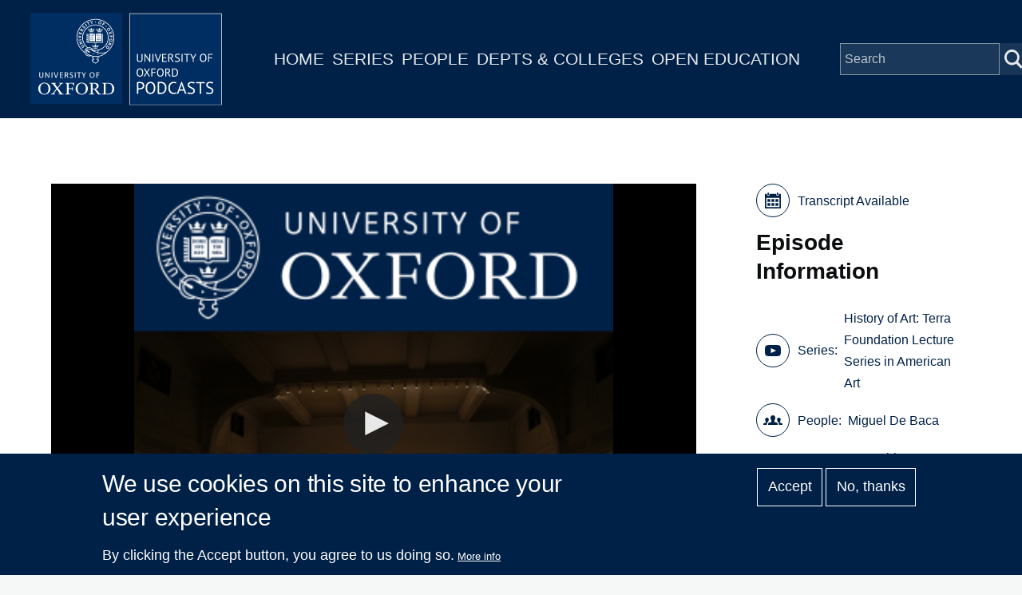

--- FILE ---
content_type: text/plain; charset=ISO-8859-1
request_url: https://media.podcasts.ox.ac.uk/arthist/general/20180628_hoa_debaca_1.srt
body_size: 58103
content:
1
00:00:00,660 --> 00:00:05,490
Thanks very much. Two introductions. That's just an embarrassment of riches.

2
00:00:05,490 --> 00:00:10,860
And I will add my thanks to the things that have already been given.

3
00:00:10,860 --> 00:00:14,310
I won't introduce myself again and thereby make a third introduction.

4
00:00:14,310 --> 00:00:21,300
But being that it's the first of such occasions, I do want to extend my thanks to those who have really been my tenure here at Oxford.

5
00:00:21,300 --> 00:00:27,750
So enriching and enjoyable, beginning with the history of art department here.

6
00:00:27,750 --> 00:00:35,910
Absolutely excellent colleagues, fantastic students who've just done everything to welcome me and make this real ideal to academic home.

7
00:00:35,910 --> 00:00:40,890
I'd also like to thank Wister College, who invited me to be a visiting fellow while I am here.

8
00:00:40,890 --> 00:00:50,580
And as you can see from your walk to the auditorium, Wister is an exquisitely beautiful place and I have the distinct pleasure of living in college.

9
00:00:50,580 --> 00:00:56,730
So I get to enjoy it every single day. And it will be it'll be very difficult to leave.

10
00:00:56,730 --> 00:01:05,420
I leave with a heavy heart. And last but not least, I would like to thank my funder's the Terra Foundation for American Art, as Craig intimated.

11
00:01:05,420 --> 00:01:16,980
A really remarkable organisation based in Chicago and Paris whose generosity has really been responsible for a transformation in the field.

12
00:01:16,980 --> 00:01:23,940
There's no other word for it through its commitment to supporting the exploration of the art of the United States through grants and

13
00:01:23,940 --> 00:01:34,120
fellowships and sponsor professorships like the one that I have and educational programmes in Europe and I think starting now in Asia.

14
00:01:34,120 --> 00:01:42,700
So I can think of no other word to describe the terabit vital and its impact, for which, again, I am very, very grateful.

15
00:01:42,700 --> 00:01:47,430
The Turner Foundation, I will say, is a kind of commercial for America's cool.

16
00:01:47,430 --> 00:01:50,640
But it isn't the cherry. The backer of the America's Cool Modernism exhibition,

17
00:01:50,640 --> 00:01:57,420
which is currently on view at the Ashmolean and includes treasures of modern art never before seen in Britain.

18
00:01:57,420 --> 00:02:06,660
And I encourage all of you to see it if you have not already. So before we get into the subject for today and indeed for this series as a whole,

19
00:02:06,660 --> 00:02:10,980
I thought I might take a moment to make a few remarks about American art and

20
00:02:10,980 --> 00:02:18,860
why it is an exciting and compelling field in which to think as a scholar.

21
00:02:18,860 --> 00:02:25,880
The American artist Andrew Wyeth once said, Talking art bores me and I hate to let.

22
00:02:25,880 --> 00:02:33,830
I hate to get caught painting. I have such ah, strong romantic fantasy about things, and that's what I paint.

23
00:02:33,830 --> 00:02:39,500
If you don't back up your dreams with truth, you have a very round shouldered art.

24
00:02:39,500 --> 00:02:43,760
You see. I don't say, well, now I'm going to go out and paint something.

25
00:02:43,760 --> 00:02:49,250
To hell with that characteristically unpolished wife's words.

26
00:02:49,250 --> 00:02:56,450
Give us much to think about in answering the question of what is American art like the United States itself.

27
00:02:56,450 --> 00:03:03,230
It's a paradox. It was born from the rationality and empiricism of the age of enlightenment.

28
00:03:03,230 --> 00:03:08,330
But quick to render such self-evident truths unstable.

29
00:03:08,330 --> 00:03:15,590
It was powerfully invested in admiring nature as a source of divine regeneration.

30
00:03:15,590 --> 00:03:24,680
But at the same time, practical, pragmatic in terms of the role or it could play in the life of its practitioners and viewers.

31
00:03:24,680 --> 00:03:29,600
American art can be suspicious of refinement. It's tough.

32
00:03:29,600 --> 00:03:38,310
It cannot be round shouldered. But that does not or not always equate to a lack of subtlety or seriousness.

33
00:03:38,310 --> 00:03:49,550
And as we see again in Wyatts example, it captures both the light of the working day and the undulating lace fringe on a diaphanous street.

34
00:03:49,550 --> 00:03:53,120
I'm frequently asked and more frequently than one might think.

35
00:03:53,120 --> 00:04:00,890
What makes American art an important enough field within art history to distinguish it from European art?

36
00:04:00,890 --> 00:04:06,770
Indeed, American art is a recent field of study and one of the fastest growing.

37
00:04:06,770 --> 00:04:10,310
Owing to its tremendous, inclusive city,

38
00:04:10,310 --> 00:04:19,550
it's a field that has been and in many ways will be marked by its original position as a fringe field with an institutional disadvantage.

39
00:04:19,550 --> 00:04:23,750
In the shadow of the importance of European art history.

40
00:04:23,750 --> 00:04:31,550
But in places, American art history came to be known for its development of a promiscuous methodology.

41
00:04:31,550 --> 00:04:33,320
American art history is, for instance,

42
00:04:33,320 --> 00:04:43,220
unusually receptive to taking quite seriously the advent of print and popular culture into the vernacular culture in the form of furniture,

43
00:04:43,220 --> 00:04:54,050
tools, inventions and technology. It's also, I think, very special in its interdisciplinarity and borrowing, especially from literature.

44
00:04:54,050 --> 00:05:07,490
It has benefited greatly from a broad interest in ethnic sub specialisation and the desire to problematise the singular notion of American identity.

45
00:05:07,490 --> 00:05:16,740
And recently with thanks to the Terra Foundation. It is aspired to make borders appear as different and arbitrary that what it

46
00:05:16,740 --> 00:05:22,200
is to be American lacks permanent footing on the continent of North America.

47
00:05:22,200 --> 00:05:33,910
The tension between location and dislocation newly animates questions about Americanism and its transnational dimensions.

48
00:05:33,910 --> 00:05:41,710
I gave this lecture series, the title, The Body of a Nation to capture the sense of a body without a border.

49
00:05:41,710 --> 00:05:49,000
These four presumptions are connected by their consideration of how bodies figure in American art history,

50
00:05:49,000 --> 00:05:56,650
in the curious resistance of America to cohere in the various bodily symbols attached to it.

51
00:05:56,650 --> 00:06:02,410
In fact, the idea of an American body was troubled right from the start.

52
00:06:02,410 --> 00:06:10,210
Colonial white Americans knew themselves as Europeans who black the body, the body represented by the King of England,

53
00:06:10,210 --> 00:06:16,330
which represented an intangible God and a cohesive empire ramping up to the revolution.

54
00:06:16,330 --> 00:06:25,900
Human dismemberment was a powerful visual for the American separation from Britain when confronted with the task of uniting the colonies.

55
00:06:25,900 --> 00:06:33,640
Human imagery failed in such representation because it had regal connotations as just one example.

56
00:06:33,640 --> 00:06:42,700
Benjamin Franklin tentatively represented America as a serpent, grossly secular, unadorned and detached.

57
00:06:42,700 --> 00:06:47,200
But the human body. Its pleasure. Pain. Triumph.

58
00:06:47,200 --> 00:07:03,210
Bondage. Freedom. Defeat and sickness, and especially its distance from our attachment to the body of a nation has been in question ever since.

59
00:07:03,210 --> 00:07:10,080
Time calls destruction was painted in 36. It is a scene of chaos and slaughter.

60
00:07:10,080 --> 00:07:16,200
The gleaming white neoclassical buildings suggest that once a once great civilisation,

61
00:07:16,200 --> 00:07:23,160
replete with temples, government and banks, its stunning architecture hugs the coastline.

62
00:07:23,160 --> 00:07:31,150
Evidence of the importance of a maritime economy from which it derived apparently great and enviable wealth.

63
00:07:31,150 --> 00:07:39,390
The promontory, the central part of the composition, rises above the city, solid and craggy and lush with nature.

64
00:07:39,390 --> 00:07:49,110
It might provide a refuge for those fortunate to escape the fatal clash below its stability and parameter amplitude contrast.

65
00:07:49,110 --> 00:07:54,510
The overloaded suspension bridge sagging with the weight of bodies and horses who will

66
00:07:54,510 --> 00:08:01,350
inevitably be cast into the tempestuous harbour once the source of such great pride.

67
00:08:01,350 --> 00:08:06,930
But now there is no economic order on the sea, just wind and smoke.

68
00:08:06,930 --> 00:08:12,870
The great statues of their gods have been beheaded, blind to the carnage, unwilling,

69
00:08:12,870 --> 00:08:19,050
unable to save even the innocents from the demonic thirst for blood and blood.

70
00:08:19,050 --> 00:08:29,130
It must be mentioned, is spectacularly everywhere. The focal point of this human tragedy is the figure at the bottom centre.

71
00:08:29,130 --> 00:08:38,070
The figure closest to the viewer, illuminated by a shard of light and purple framed by the Marble Arch of the bridge.

72
00:08:38,070 --> 00:08:43,770
Pursued by a kindergarten, she looks over her shoulder and narrowly escapes murder by the means.

73
00:08:43,770 --> 00:08:49,050
Most grim, her own self-destruction, her suicide.

74
00:08:49,050 --> 00:08:56,730
Of all the ways to represent the pathos of the human condition. Suicide is surely the most desperate.

75
00:08:56,730 --> 00:09:02,790
In what follows, I will explore the image of suicide in the late 18th and early 19th centuries,

76
00:09:02,790 --> 00:09:11,610
whose meaning and culture legibility pertained pretty closely to the suicides of enslaved African and African-Americans.

77
00:09:11,610 --> 00:09:22,920
Cole, who is the most storeyed of American landscape painters, the so-called father of the Hudson River school, was not an outspoken abolitionist.

78
00:09:22,920 --> 00:09:33,300
He was, however, as you might already be able to tell a moralist who warned against the dangers of a decadent civilisation.

79
00:09:33,300 --> 00:09:39,360
We may never really discern. Cole's private attitudes towards race.

80
00:09:39,360 --> 00:09:44,430
Most likely, he was in step with his contemporaries who were white Americans in New England.

81
00:09:44,430 --> 00:09:50,850
But the fact that he would hinge his spectacular masterpiece on the figure of suicide suggests the

82
00:09:50,850 --> 00:09:58,590
emotional texture and political complexity of slavery brought to the character of antebellum America,

83
00:09:58,590 --> 00:10:02,190
both North and South.

84
00:10:02,190 --> 00:10:13,530
What I see haunting coal's destruction is this a highly public and greatly sensationalised instance of suicide in the 19th century,

85
00:10:13,530 --> 00:10:22,350
known as Addas leap in the silence of the earliest morning hours of the 19th of December 1815,

86
00:10:22,350 --> 00:10:27,120
Elizabeth Blake, the wife of the Washington, D.C. area, James Blake,

87
00:10:27,120 --> 00:10:34,500
was awakened suddenly by the sound of a crash and a whale rousing her husband, who was a physician.

88
00:10:34,500 --> 00:10:41,510
They rushed out into the street to see what was the matter, and they found the body of a black woman who later identified herself.

89
00:10:41,510 --> 00:10:49,410
Hannah, who had defenestrated from an attic window. The fall had broken both of her arms and shattered her spine.

90
00:10:49,410 --> 00:11:01,500
But she had survived. The building from which Anna had jumped was Miller's Tavern, a site known for holding enslaved African-Americans awaiting sale.

91
00:11:01,500 --> 00:11:09,750
Anna's story, while exceptional for the publicity it generated, was also depressingly common.

92
00:11:09,750 --> 00:11:20,220
Born into slavery in Maryland, Anna worked for her enslaver until he succumbed to debt, at which point she was sold to another owner within Maryland.

93
00:11:20,220 --> 00:11:31,860
When that enslaver also succumb to debt and I was sent to Washington to be sold as a car full of slaves destined for Georgia in the Deep South.

94
00:11:31,860 --> 00:11:34,830
This was technically against the law.

95
00:11:34,830 --> 00:11:43,710
After an 18 hour wait, federal ordinance prohibited both the importation of slaves from Africa and also the interstate slave trade,

96
00:11:43,710 --> 00:11:47,280
such as from Maryland to Georgia.

97
00:11:47,280 --> 00:11:57,210
However, the explosion of American Colt cotton cultivation, which served a flourishing machine powered textile industry in Great Britain,

98
00:11:57,210 --> 00:12:05,670
drove the demand for more slaves, which were in short supply to work on Southern cotton plantations.

99
00:12:05,670 --> 00:12:14,880
Mary's Tavern was one amongst many corrupt businesses that illegally held slaves to be sold under subterfuge across state lines.

100
00:12:14,880 --> 00:12:21,150
Suicides at millers were not unknown. There we are again.

101
00:12:21,150 --> 00:12:29,730
Before Atah, another enslaved woman, had sliced open her own throat rather than live with the humiliation and depravity of slavery.

102
00:12:29,730 --> 00:12:41,220
To be sent to Georgia was any way a fate like death, as it was understood that these enslaved men, women and children alike would be forced to work.

103
00:12:41,220 --> 00:12:53,070
Harvesting cotton to work in the cotton fields meant exhausting long days in unbearable late summer heat and the constant fear of the whip.

104
00:12:53,070 --> 00:13:01,290
As you can see from this stereographic photograph, the overseer mounted on horseback, monitored every movement.

105
00:13:01,290 --> 00:13:09,750
Slaves were severely chastised if they did not bring in the same amount of cotton or more than the previous day.

106
00:13:09,750 --> 00:13:19,320
But what did suicide mean conceptually? Within late 18th and early 19th century European and American society in general,

107
00:13:19,320 --> 00:13:26,760
suicide was considered a sin and a crime, essentially self murder, according to the church.

108
00:13:26,760 --> 00:13:31,740
The despair of life was something meant to be endured and not escaped.

109
00:13:31,740 --> 00:13:37,620
Victims of suicide might be denied certain liturgical rites, or it may have been interpreted.

110
00:13:37,620 --> 00:13:47,550
Right out of shame, under English law, suicide was a felony against the crown because it robbed the monarch of a subject empathetically.

111
00:13:47,550 --> 00:13:53,520
It's interesting to know that suicide was decriminalised here in the United Kingdom only in 1961.

112
00:13:53,520 --> 00:13:58,410
So quite recently, by the time of the American Revolution, however,

113
00:13:58,410 --> 00:14:04,470
local jurisdictions began to turn against felony verdicts in suicide cases in favour of

114
00:14:04,470 --> 00:14:10,380
something called non compos mentis or of an unsound mind in the legal system today.

115
00:14:10,380 --> 00:14:13,500
This is known as temporary insanity.

116
00:14:13,500 --> 00:14:22,680
The American statesman Thomas Jefferson recognised the role of emotional distress and mental illness that would lead someone to take their own life,

117
00:14:22,680 --> 00:14:32,970
including the enslaved. Jefferson, as a notorious slave holder in Virginia, would know something of the subject.

118
00:14:32,970 --> 00:14:41,070
As horrifying as it sounds today, slave suicide was fairly commonplace in the early American republic in 1883.

119
00:14:41,070 --> 00:14:48,690
St. Simons Island, Georgia, was the site of one of the largest mass suicides of slaves there.

120
00:14:48,690 --> 00:14:53,430
Seventy five Igbo captives from Nigeria organised a revolt.

121
00:14:53,430 --> 00:15:01,920
A bold aboard the slave ship York killed their captors, grounded the ship and drowned themselves in the sea,

122
00:15:01,920 --> 00:15:08,640
enslaved people of the bar and Assante Origin also understood suicide as an honourable death.

123
00:15:08,640 --> 00:15:17,070
In response to captivity, conversely to enslavers, self-destruction was one of the most grievous offences.

124
00:15:17,070 --> 00:15:25,590
A slave could commit it robbed the enslaver of property and needed to be avoided at all costs.

125
00:15:25,590 --> 00:15:32,820
If a slave had killed himself, slave owners might force living slaves to decapitate, dismember or gibbet.

126
00:15:32,820 --> 00:15:42,000
That is, to cover the body of the deceased in pitch and rivet it into an iron cage for display in order to deter others from the attempt.

127
00:15:42,000 --> 00:15:48,120
Taking the larger view. Slave suicide implicitly toppled the hierarchy of slavery.

128
00:15:48,120 --> 00:15:58,020
It was the ultimate act of subjective resistance against a system that regarded the enslaved of having no personhood.

129
00:15:58,020 --> 00:16:08,440
In 1915, abolitionism was just starting to take root in America's more enlightened quarters, and asleep became the symbol of the oppression,

130
00:16:08,440 --> 00:16:20,310
poverty and a rallying point abolition, large in part to Jesse Tauri, a young Medick who had been touring Washington around the time of the incident.

131
00:16:20,310 --> 00:16:28,310
Moved by the tragedy and indeed the perversity of the visible slave trade and slave labour in the capital city,

132
00:16:28,310 --> 00:16:34,440
pouring out to interview Anna along with other enslaved persons.

133
00:16:34,440 --> 00:16:42,470
And these accounts were published in the portraiture of domestic slavery in the United States.

134
00:16:42,470 --> 00:16:47,400
Wentworth asked Anna why she attempted to take her own life.

135
00:16:47,400 --> 00:16:54,120
She replied. They brought me away with two of my children and wouldn't let me see my husband.

136
00:16:54,120 --> 00:17:00,150
I was so confused and distracted. I didn't know what I was about.

137
00:17:00,150 --> 00:17:07,740
The fear of breakneck conditions in the Deep South was only one part of the story.

138
00:17:07,740 --> 00:17:17,190
Tory's report attributed and his suicide attempt to another one of the most terrorising fact facts of chattel slavery,

139
00:17:17,190 --> 00:17:21,900
which was the alienation of wives and husbands and parents from children,

140
00:17:21,900 --> 00:17:29,280
and one of the likeliest punishments to occur because slaves were understood as merely property.

141
00:17:29,280 --> 00:17:33,840
And without a free will, they were not permitted legally to marry,

142
00:17:33,840 --> 00:17:40,080
even though many did enter into unrecognised unions celebrated as broomstick weddings.

143
00:17:40,080 --> 00:17:51,240
As you can see from this 1899 engraving, slaves also had children, which were also understood as the property of the enslaver.

144
00:17:51,240 --> 00:17:59,010
And I told Terry that she and her husband had two daughters, that Anna said she was confused and distracted.

145
00:17:59,010 --> 00:18:05,250
After separation from her husband proved to white and abolitionists who were gaining

146
00:18:05,250 --> 00:18:12,330
momentum in the north that slaves suicide was not a result of sinful self-indulgence,

147
00:18:12,330 --> 00:18:21,150
but rather that the trauma of enslavement took men and women out of their right minds non compos mentis.

148
00:18:21,150 --> 00:18:27,870
Additionally, by Lincoln and as temporary insanity to the separation from her family,

149
00:18:27,870 --> 00:18:38,220
she became a paragon of feminine virtue and her suicide attempt thus redeemed as constantly moral.

150
00:18:38,220 --> 00:18:43,740
To bring us back into the realm of the visual now Atari's, it was illustrated by an engraving of a.

151
00:18:43,740 --> 00:18:50,950
Leap by Alexander Reiter, a Philadelphia illustrator. By all means, it's a very stiff rendering.

152
00:18:50,950 --> 00:18:56,160
Notwithstanding writer's image worked within the emerging abolitionist.

153
00:18:56,160 --> 00:19:01,710
Visual codes aim to drum up the sympathies of its white readership.

154
00:19:01,710 --> 00:19:12,510
The only figure in the composition we perceive is isolation and therefore her separation from her husband as a key part of the narrative.

155
00:19:12,510 --> 00:19:21,900
Her muslin dress has an open neckline, revealing her DeCola Tage, suggesting her vulnerability to this systemic rape of female slaves.

156
00:19:21,900 --> 00:19:25,950
That was a known part of coercing them into submission.

157
00:19:25,950 --> 00:19:34,110
But its gleaming whiteness, set against the nocturnal darkness of the scene, maintains her essential virtue.

158
00:19:34,110 --> 00:19:41,570
Additionally, the two cypress trees in the background bear strong historical connexions to cemetery hedges,

159
00:19:41,570 --> 00:19:47,440
leading the sense of and as Christianity intact.

160
00:19:47,440 --> 00:19:56,890
And as image and story had a massive impact with a growing set of abolitionist troops circulating in the first half of the 19th century,

161
00:19:56,890 --> 00:20:04,480
which at the same time sentimentalised and politicised the tragedies experienced by the enslaved.

162
00:20:04,480 --> 00:20:11,290
One result is that the trope of slave suicide became significantly gendered.

163
00:20:11,290 --> 00:20:18,040
The image of the self-destructive male slave, which was already a part abolitionist rhetoric,

164
00:20:18,040 --> 00:20:28,270
was most rendered in terms plasticised gesture, finding ultimate human freedom through agency over death.

165
00:20:28,270 --> 00:20:36,400
The instrument of male self murder was the dagger which had an established visual precedent in the suicide of Cato.

166
00:20:36,400 --> 00:20:43,300
The younger, as we see in show loopholes interpretation from 16 46.

167
00:20:43,300 --> 00:20:54,850
By contrast, the representation of Anna's leap seemed to lack such intentionality, separated from her husband and her male protectors.

168
00:20:54,850 --> 00:21:04,540
We were led to believe that Anna sought death by defending outrating as a response speculatively to an intense pursuit of her sexual innocence.

169
00:21:04,540 --> 00:21:12,070
Such imagery tugged at the heartstrings of white male abolitionists who felt persuaded to protect DNA

170
00:21:12,070 --> 00:21:21,190
as much as white women who sympathise with Anna's debilitating loss of family stability cognitively.

171
00:21:21,190 --> 00:21:28,450
The many accounts and interviews of Anna generations after her suicide attempt did not recount

172
00:21:28,450 --> 00:21:34,060
her own valiance prosecution of the United States government in the federal court system,

173
00:21:34,060 --> 00:21:44,140
which earned her freedom. In 1832, instead, abolitionists focussed on the heart wrenching story of the extreme suffering she withstood,

174
00:21:44,140 --> 00:21:49,750
which led her into insanity and asleep and not, and his freedom thus be fit.

175
00:21:49,750 --> 00:21:57,280
The intense emotional appeals needed to justify the end of slavery to whites.

176
00:21:57,280 --> 00:22:03,790
Thus, we have two images of suicide. One in white and one in black.

177
00:22:03,790 --> 00:22:08,890
One a painting highlighting a woman under duress, fleeing into the burning sea.

178
00:22:08,890 --> 00:22:17,500
And one an enslaved woman separated from her spouse and sold into the known horror of failed slavery in the Deep South,

179
00:22:17,500 --> 00:22:21,490
who leapt from the attic window of a Washington tavern.

180
00:22:21,490 --> 00:22:29,290
And now, with these images in mind, we return to Thomas Cole, America's pre-eminent landscape painter,

181
00:22:29,290 --> 00:22:35,350
a moralist who infused art with an eye to the land and world economies.

182
00:22:35,350 --> 00:22:46,150
We hope to suggest that these two suicides, white and black, are of the same substance and belong, if you will, to the same body.

183
00:22:46,150 --> 00:22:50,830
On the archive alone, we may not know about Cole's opinion of slavery,

184
00:22:50,830 --> 00:22:56,500
but we know beyond any doubt his experience with the existences of Labour calling us.

185
00:22:56,500 --> 00:23:04,450
Born in Lancashire in 1881, the son of religious dissenters in a town called Bolton the Moors,

186
00:23:04,450 --> 00:23:09,070
Lancashire, then, as now, is a place of great geographical diversity,

187
00:23:09,070 --> 00:23:11,740
ranging from areas of spectacular wilderness,

188
00:23:11,740 --> 00:23:21,130
immense meadows and mud marshes to windswept plains to the port cities embracing the powdery and craggy coastline of the Irish Sea.

189
00:23:21,130 --> 00:23:28,330
Lancashire was also a vital place for English wealth production in the late 18th and early 19th centuries,

190
00:23:28,330 --> 00:23:33,790
owing especially to a steep increase in the manufacture of cotton textiles.

191
00:23:33,790 --> 00:23:40,690
The maritime city of Liverpool. Not now, but historically understood to be situated in Lancashire.

192
00:23:40,690 --> 00:23:43,300
Dominated in the transatlantic trade,

193
00:23:43,300 --> 00:23:53,530
including the slave trade owing to its access via roads and inland waterways to lucrative merchandise traded in North America and Africa.

194
00:23:53,530 --> 00:23:59,740
Cloth from Lancashire and Yorkshire and guns from Birmingham.

195
00:23:59,740 --> 00:24:03,490
In contrast to the urbane coast,

196
00:24:03,490 --> 00:24:15,490
the Cole family eventual Bolton was by all accounts a grim place and an example of the costs of industrialisation for the livelihoods of its workers.

197
00:24:15,490 --> 00:24:22,410
Factories belch smoke and the water was polluted. Public sanitation an afterthought.

198
00:24:22,410 --> 00:24:27,520
English landscape has captured the compromises of this industrialisation.

199
00:24:27,520 --> 00:24:30,090
Up to Rothenberg's Colebrook Dale by night of 18,

200
00:24:30,090 --> 00:24:38,860
no one illustrates the infernal feel of a Shropshire town which had for some time been at the forefront of smelting,

201
00:24:38,860 --> 00:24:45,810
was the home of the coal fired blast furnace. In this dramatic painting, the viewer gets the sense of the extreme.

202
00:24:45,810 --> 00:24:55,710
Disruption and perhaps of industrial work. The round the clock toil and its concomitant toll on countryside life.

203
00:24:55,710 --> 00:25:00,320
Similarly, we get an idea of life in Bolton through Leeds 1816.

204
00:25:00,320 --> 00:25:07,920
I picture the great GMW Turner, an artist who would later have a profound impact on coal.

205
00:25:07,920 --> 00:25:14,100
Although Leeds is in Yorkshire, it was connected by a turnpike road to where coal lived in Chorley.

206
00:25:14,100 --> 00:25:25,770
As an adolescent here, the English moors are unsettling with me, punctuated by smokestacks releasing their filth into a hazy, bluish sky.

207
00:25:25,770 --> 00:25:34,110
In addition to its cost to the environment, there were human costs as well. Increased automation rendered the skilled workforce redundant.

208
00:25:34,110 --> 00:25:40,880
By the opening decade of the 19th century, domestic spinning was replaced by machine spinning,

209
00:25:40,880 --> 00:25:47,760
throwing an entire generation of textile workers into unemployment and poverty.

210
00:25:47,760 --> 00:25:56,620
These problems right here across the north of England and Lancashire in particular, Bolton, which was once held in renown for a skilled hand weaving,

211
00:25:56,620 --> 00:26:07,890
was in a state of complete and utter crisis, and it became the site of the most extreme clashes between unemployed workers and authorities.

212
00:26:07,890 --> 00:26:16,390
It was not generationally the case that working people in Britain took action against their employers because they feared violent retribution.

213
00:26:16,390 --> 00:26:25,810
But the severity of the problem contributed to the growing Luddite rebellion organised under the fictional character of Ned Ludd,

214
00:26:25,810 --> 00:26:32,260
who sought to disrupt the industry by breaking looms and setting fire to the mills.

215
00:26:32,260 --> 00:26:41,110
In 1812, eight rioters wilfully smashed the steam powered looms at Westhoven Mill in Bolton before setting it alight.

216
00:26:41,110 --> 00:26:51,670
As seen in the background of this cartoon. In the aftermath, four of the accused rioters were publicly hung and seven were transported to Australia.

217
00:26:51,670 --> 00:26:58,720
And the whole incident was so extreme that manufacturers bypassed Bolton for an entire generation.

218
00:26:58,720 --> 00:27:04,810
The presumably conservative caricaturists here intended to humiliate Ned Lud by putting

219
00:27:04,810 --> 00:27:10,510
him in a dress made of the typical Kalikow fabric produced by Lancashire Mills.

220
00:27:10,510 --> 00:27:19,980
But as of some, as some have noted, this does hardly to make him seem weak or diminutive at all.

221
00:27:19,980 --> 00:27:27,460
His father was ambitious but unlucky. He tried and failed to make his fortune in Bolton.

222
00:27:27,460 --> 00:27:31,930
Then in Chorley, then in Liverpool and then in America.

223
00:27:31,930 --> 00:27:42,160
The Cole family, having emigrated in 1818, arriving first in Philadelphia and then settling inland in the town of Steubenville, Ohio.

224
00:27:42,160 --> 00:27:51,130
Amidst the volatility of his father's business ventures, the younger Cole worked consistently and showed considerable promise as an artist.

225
00:27:51,130 --> 00:27:58,120
He worked as a Kalikow designer in Chali. Later, he apprenticed as an engraver in Liverpool,

226
00:27:58,120 --> 00:28:08,320
a type of practical artistic employment that no doubt exposed him to a wide range of British landscape art and the conventions of the picturesque,

227
00:28:08,320 --> 00:28:16,720
which many, many scholars have noted filtered through to calls later and bolder approach to the American landscape.

228
00:28:16,720 --> 00:28:22,900
Still quite young, but with some experience, he worked as an engravers assistant in Philadelphia,

229
00:28:22,900 --> 00:28:27,640
where he remained when his parents and sisters moved to Ohio.

230
00:28:27,640 --> 00:28:35,260
It is unknown whether such a young man would have known Alexander writer, the illustrator Tery employed to illustrate and his leap.

231
00:28:35,260 --> 00:28:44,020
But it is likely Cole's decision to momentarily separate from his family symbolises the moment in every young

232
00:28:44,020 --> 00:28:51,670
man's life when he seeks to be independent from his father's reputation or lack thereof in pursuit of his own.

233
00:28:51,670 --> 00:28:59,650
I do not think Cole's work was particularly inspiring to him as an engraver, as engraving itself could be highly tedious.

234
00:28:59,650 --> 00:29:09,400
But the conversation about art in Philadelphia and New York in the early 19th century increasingly took on the flavour of an exciting sort.

235
00:29:09,400 --> 00:29:17,830
A younger generation of American artists began to turn away from the customary portrait in history, painting genres to explore landscapes,

236
00:29:17,830 --> 00:29:24,040
the North American landscape presumptively unexplored and magical views of mountains and forests,

237
00:29:24,040 --> 00:29:31,990
waterfalls that they did believed did not rival, but rather surpassed that of any other place.

238
00:29:31,990 --> 00:29:41,920
Cole, drawn to nature, began to form an identity less as an engraver and more as an artist and finally seeking to come into his own.

239
00:29:41,920 --> 00:29:50,080
He arrived in New York City in 1825, and I'm tempted to say here and the rest is history.

240
00:29:50,080 --> 00:29:56,080
Kahn found tremendous success in New York, a city that was basking in its economic prosperity.

241
00:29:56,080 --> 00:30:04,630
After the opening of the Erie Canal, which connected it via waterway to the agriculturally rich Midwest and eastward to the globe,

242
00:30:04,630 --> 00:30:12,940
taking special interest in the dramatic views in the Catskill Mountain range just a short distance up the Hudson River from Manhattan.

243
00:30:12,940 --> 00:30:19,090
Cole specialised in landscape painting that not only depicted the exquisite American wilderness,

244
00:30:19,090 --> 00:30:28,150
but also told a story in the stunning Catskill Falls called Dramatised the features of the landscape.

245
00:30:28,150 --> 00:30:37,570
He clung to the bold interplay of light and shadow, familiar to him from British, a picturesque painting but adopted a much higher point of view,

246
00:30:37,570 --> 00:30:42,070
one that affords a powerful panoramic vision of American nature,

247
00:30:42,070 --> 00:30:49,990
an operatic gesture that lends itself to the loftier symbolism of the divine in New York.

248
00:30:49,990 --> 00:30:58,060
Cole redressed his father's failures by cultivating a wealthy clientele comprised of the city's elder Dutch trading class.

249
00:30:58,060 --> 00:31:05,200
These are patriotic landowners who intuitively responded to calls aggrandisement of their dominion.

250
00:31:05,200 --> 00:31:15,100
He did so in one way by achieving impressive scale in canvases that were appropriately easel sized, saleable commodities.

251
00:31:15,100 --> 00:31:20,180
Jewel. Like objects for display, an elegant drawing rooms.

252
00:31:20,180 --> 00:31:26,660
His clientele favourite views that call strategically evacuated if human presence particularly angled

253
00:31:26,660 --> 00:31:33,410
away from the energetic encroachment of industry that was creeping into America's rural New England.

254
00:31:33,410 --> 00:31:40,370
The count canals and turnpikes that began to link factories to towns and towns to cities.

255
00:31:40,370 --> 00:31:46,190
America was eaten in cold and cold and kneelers mind's eye.

256
00:31:46,190 --> 00:31:52,700
But the flood was yet to come. America was industrialising and quickly.

257
00:31:52,700 --> 00:32:00,140
This was all too familiar to young coal from Bolton L'Amour's enriched by his success in New York.

258
00:32:00,140 --> 00:32:03,110
He set out for London, Paris and Italy.

259
00:32:03,110 --> 00:32:11,300
Perfectly natural voyage for any American artists seeking to improve his and by studying with a sophisticated and established elite,

260
00:32:11,300 --> 00:32:14,870
as well as from the works of old masters.

261
00:32:14,870 --> 00:32:23,900
And what Cole saw in Europe enriched his vocabulary or form and found expression in his later paintings, especially destruction.

262
00:32:23,900 --> 00:32:37,040
And the Course of Empire series to which it belongs. Far from the idealised grand tour in his mind, calls was a problematic voyage on several fronts,

263
00:32:37,040 --> 00:32:44,120
not least of which was the backdrop of continued major political instability and labour unrest in

264
00:32:44,120 --> 00:32:53,600
Britain that eventually resulted in the controversial and largely imperfect Great Reform Act of 1832.

265
00:32:53,600 --> 00:33:00,920
In London, Cole took up residence at number four Grafton, way near the newly built Regent's Park,

266
00:33:00,920 --> 00:33:06,860
which symbolised London's role as the richest and most important imperial European capital.

267
00:33:06,860 --> 00:33:13,190
By the way, don't go looking for a number for Grafton Way. It's like a Carphone Warehouse or something, so you can skip it, OK?

268
00:33:13,190 --> 00:33:25,970
The artist that he met, he met artists that he admired, like John Martin and Turner, and developed an encouraging friendship with John Constable.

269
00:33:25,970 --> 00:33:35,060
It was especially John Martin's highly romantic dramatisations of biblical scenes evident in such works as The Evening of the Deluge.

270
00:33:35,060 --> 00:33:45,200
And those shows are his feast, which appealed to the millenarian aspect of Cole's religious upbringing.

271
00:33:45,200 --> 00:33:55,990
He was disappointed when a cache of paintings did not achieve pride of place at the Royal Academy and failed to sell, continuing his travels in Italy.

272
00:33:55,990 --> 00:34:09,500
However, Cole recovered somewhat. He was very moved by the monuments of antiquity, absorbed equally by their impressiveness and their decay in all.

273
00:34:09,500 --> 00:34:15,500
Cole returned to the United States in 1832, grateful for what he saw,

274
00:34:15,500 --> 00:34:26,930
but with a weird eye toward Old-World Empire that seemed less ready to understand him and with a renewed awareness of modern day political strife,

275
00:34:26,930 --> 00:34:32,330
which was attendant to pecuniary anxieties.

276
00:34:32,330 --> 00:34:42,840
Cole's masterwork, The Course of Empire, was thought up in Britain, but it tells us as much or more about his American anxieties.

277
00:34:42,840 --> 00:34:52,080
To that end, the title itself is borrowed from George Barclays' 1726 poem versus on the prospect of planting parts and learning in America.

278
00:34:52,080 --> 00:34:58,890
The first line of which is the most cited Westword. The course of empire takes its way.

279
00:34:58,890 --> 00:35:09,090
There were five paintings the savage state, the Arcadian State, the consummation of empire, destruction and desolation.

280
00:35:09,090 --> 00:35:15,960
I will allow calls from words penned in his London sketch sketchbook of 1829 to animate us now.

281
00:35:15,960 --> 00:35:28,170
He says. A series of pictures illustrating the mutation of terrestrial things this cycle should commence with a picture of utter wilderness.

282
00:35:28,170 --> 00:35:36,120
The human figures should be savages, indicating in their occupations that their means of subsistence is the chase.

283
00:35:36,120 --> 00:35:39,750
The second picture should be a sunrise here and there.

284
00:35:39,750 --> 00:35:50,430
Groups of peasants in the field. The third picture should be a noon day, seeing a gorgeous city with piles of magnificent architecture.

285
00:35:50,430 --> 00:35:58,860
All that can be combined to show the fullness of prosperity, wealth and luxury.

286
00:35:58,860 --> 00:36:07,770
The fourth should be a stormy battle and the burning of the city with all the concomitant scenes of horror.

287
00:36:07,770 --> 00:36:13,190
The fifth should be a sunset. A scene of ruins, dilapidated temples.

288
00:36:13,190 --> 00:36:19,080
All of these scenes ought to have the same location ending in tragedy.

289
00:36:19,080 --> 00:36:22,920
The course of empire is a warning.

290
00:36:22,920 --> 00:36:34,350
The exacerbated tone, of course, of empire, however, did not immediately appeal to Cole's usual aristocratic New York clientele.

291
00:36:34,350 --> 00:36:42,690
Once eager to moralise against the din the dangers of industrialism, a value that Cole enthusiastically shared,

292
00:36:42,690 --> 00:36:49,860
the landed gentry found that indeed industrialisation enriched their investments.

293
00:36:49,860 --> 00:36:58,770
And this would have been especially true in the period of extraordinary wealth accumulation accumulation circa 1830,

294
00:36:58,770 --> 00:37:04,620
when Anglo American banking and trade was at an all time high.

295
00:37:04,620 --> 00:37:09,240
Motivated by the tremendous productivity of the British textile industry,

296
00:37:09,240 --> 00:37:15,810
America positioned itself to be the world's second meeting country in the production of cotton cloth,

297
00:37:15,810 --> 00:37:25,170
with factories pounding in cold, cherished rural New England, finding all other potential buyers ambivalent.

298
00:37:25,170 --> 00:37:29,310
The course of Empire found its patron in Mr Lumin read,

299
00:37:29,310 --> 00:37:38,010
a self-made businessman and social climber who sought out patronage as a mark of distinction in the eyes of New York society.

300
00:37:38,010 --> 00:37:46,770
Reed was more impressed by Cole's reputation than the themes and aesthetics of his extraordinary paintings.

301
00:37:46,770 --> 00:37:56,880
And at last, we come to slavery once more in the elaborate procession in the foreground of consummation.

302
00:37:56,880 --> 00:38:08,430
The third painting, called, includes several black figures, which he called in his diary captives on foot, well appointed and unchained.

303
00:38:08,430 --> 00:38:19,680
These enslaved Africans disavow rather than reinforce any realistic connexion to the misery to which chattel slavery pertains.

304
00:38:19,680 --> 00:38:30,120
Cole knew this. His own loss of patronage. When he returned from Europe was connected to financial speculation and surging cotton prices,

305
00:38:30,120 --> 00:38:36,630
which in turn over and down the interstate slave trade by 1836.

306
00:38:36,630 --> 00:38:40,800
However, his worst fears materialised.

307
00:38:40,800 --> 00:38:49,620
A food shortage in Britain destabilised London's hyperbolic lending to the American South, and the curtailments came fully into view.

308
00:38:49,620 --> 00:39:00,930
American cotton prices sank and slavery became a national flashpoint for the tragic, ongoing insanity of greed suggestively.

309
00:39:00,930 --> 00:39:06,780
One lone figure in the consummation parade holds her face in her hands,

310
00:39:06,780 --> 00:39:14,010
blinding herself as the marching slaves approach standing back from destruction.

311
00:39:14,010 --> 00:39:20,550
The suicidal figure is one amongst hundreds or thousands. The general scene of overt despair.

312
00:39:20,550 --> 00:39:26,790
But how Cole wants us to see this isolated figure. By now, I think you already know.

313
00:39:26,790 --> 00:39:31,430
Taking the intimate view, her torso is surrounded by the sea.

314
00:39:31,430 --> 00:39:40,220
The boiling sea, the sea of imperial abundance, the sea that for coal was the place of passing from his history into his future.

315
00:39:40,220 --> 00:39:47,000
The sea across which the course of empire made its way surrounded by impending danger.

316
00:39:47,000 --> 00:39:56,900
She's the embodiment of suicide, non compos mentis, perhaps too convenient a metaphor for feminine innocence in danger,

317
00:39:56,900 --> 00:40:05,960
but a compelling metaphor for any of Cole's viewers who understood all of its implications and its moral ambiguities.

318
00:40:05,960 --> 00:40:15,320
She rises onto a marble ledge and inclines against the air like Anna and enslaved black woman who knew exactly what her future held,

319
00:40:15,320 --> 00:40:33,320
who stepped into a window frame in the silence of an early morning and jumped.

320
00:40:33,320 --> 00:40:42,290
Questions. And I should say that I'm not supposed to move around because of microphone things, so I won't.

321
00:40:42,290 --> 00:40:46,850
And then if you ask a question, I will repeat it for recording.

322
00:40:46,850 --> 00:41:09,270
So I open the score. Yes.

323
00:41:09,270 --> 00:41:43,490
Hmm hmm hmm hmm hmm hmm hmm hmm.

324
00:41:43,490 --> 00:41:50,330
Hmm, hmm. Yeah.

325
00:41:50,330 --> 00:41:59,570
Yeah. So the question is about Native American removal as another kind of comparative example for the idea,

326
00:41:59,570 --> 00:42:09,050
of course, of empire, and particularly with an eye toward a certain American artwork's vanderlyn.

327
00:42:09,050 --> 00:42:16,670
What was the example you mentioned? Oh, yeah.

328
00:42:16,670 --> 00:42:20,390
The Last of the Mohicans. Yes. Yes. Right. Yeah.

329
00:42:20,390 --> 00:42:33,620
Right. Yeah. Now, that's fine. There were no. Who did. Was right.

330
00:42:33,620 --> 00:42:38,870
But. Cora.

331
00:42:38,870 --> 00:42:51,080
Yeah, yeah, yeah, yeah, yeah. Right.

332
00:42:51,080 --> 00:43:08,160
Yes. Yes, I agree. I think that all of that is part of the extremely painful story of how The New Republic established its dominion in North America.

333
00:43:08,160 --> 00:43:23,580
I guess taking a historical view, what I'd say is that I didn't mention Jacksonian Democracy sort of head on here because there's no time.

334
00:43:23,580 --> 00:43:25,590
And how how detailed do you get?

335
00:43:25,590 --> 00:43:37,200
But one of the things that one of the things about Andrew Jackson as a president was a kind of American version of utilitarianism,

336
00:43:37,200 --> 00:43:46,260
which had both political benefits and also a very deleterious consequences for both the institution of the

337
00:43:46,260 --> 00:43:52,500
state or the enslaved who were trapped in the institution of slavery and and also for Native Americans.

338
00:43:52,500 --> 00:43:57,470
And I think part of that was this idea of appealing to a white middle class.

339
00:43:57,470 --> 00:44:01,890
But at all costs or at any cost was really what was motivating that.

340
00:44:01,890 --> 00:44:05,340
And this, of course, this period coincides or you're absolutely right,

341
00:44:05,340 --> 00:44:15,120
with Indian removal and all sorts of other kinds of deeply, deeply problematic, deeply problematic things.

342
00:44:15,120 --> 00:44:27,750
So I think, you know, from the from Cole's perspective, he he just he would have been Jacksonian ism, the kind of bombast of Jacksonian.

343
00:44:27,750 --> 00:44:37,920
He hated it. I mean, he was you know, coal is also this tricky figure because in many ways quite conservative and appealed to a conservative elite.

344
00:44:37,920 --> 00:44:45,510
But also, on the other hand, had these very deep set feelings about Labour and these very sentimental, although he wouldn't characterise it that way.

345
00:44:45,510 --> 00:44:48,120
But sentimental feelings about religion.

346
00:44:48,120 --> 00:44:56,430
And that makes him sort of an interesting, paradoxical, rich study to study because he all of that is kind of contained,

347
00:44:56,430 --> 00:45:03,620
contained therein and feeling as though I'm not answering your question.

348
00:45:03,620 --> 00:45:08,130
Yeah, right. Yeah. Yeah. Yes.

349
00:45:08,130 --> 00:45:24,140
How is that for the answer to the question. I agree. Yes.

350
00:45:24,140 --> 00:45:37,700
Ages and ages.

351
00:45:37,700 --> 00:45:46,960
Sorry, say the last part again. Oh, yes.

352
00:45:46,960 --> 00:45:53,630
Right. Yes, yes, yes, yes, yes.

353
00:45:53,630 --> 00:45:58,010
Thank you. That's a great question. It's about the the part in the talk,

354
00:45:58,010 --> 00:46:07,640
which was about images of male suicide versus female suicide and more particularly as an agency over death and how perhaps the Haitian revolution,

355
00:46:07,640 --> 00:46:12,280
18 or for 18 to eight much earlier than OK.

356
00:46:12,280 --> 00:46:21,470
Yeah. So end of the 18th century factors into that, which is it does absolutely factor.

357
00:46:21,470 --> 00:46:28,610
And one of the things that happens in the South is from about the time of the turn

358
00:46:28,610 --> 00:46:37,070
of the century is that enslavers become profoundly anxious about slave rebellion.

359
00:46:37,070 --> 00:46:50,150
And so this also coincides with 1888, which is the moment when interstate slave trade is banned and also importation of slaves from Africa.

360
00:46:50,150 --> 00:46:58,530
And so the whole institution is kind of roiling from within.

361
00:46:58,530 --> 00:47:08,570
The enslavers became, from what I understand, more severe in their punishment in order to deter rebellion.

362
00:47:08,570 --> 00:47:12,260
So, for example, I'll be talking a little bit about this next week.

363
00:47:12,260 --> 00:47:19,070
So don't give away all the answers, but particularly as it turns on things like slave literacy,

364
00:47:19,070 --> 00:47:27,650
which had always been against the law but became especially fractious and contentious.

365
00:47:27,650 --> 00:47:32,720
After after the slave rebellions. And I would add that Denmark faces rebellion and all of those.

366
00:47:32,720 --> 00:47:47,240
So so really, I think that it's it is part of how the institution is grasping for legitimacy.

367
00:47:47,240 --> 00:47:56,510
How a moribund institution is grasping for legitimacy is borne out in the in the severity of how the slaves were driven.

368
00:47:56,510 --> 00:48:02,480
And it has massive consequences for for the enslaved.

369
00:48:02,480 --> 00:48:21,200
And what we know about. Deciding what to do.

370
00:48:21,200 --> 00:48:34,550
And I was uncomfortable with it. Yes, that's nice.

371
00:48:34,550 --> 00:48:39,010
Yeah, yeah. Right.

372
00:48:39,010 --> 00:48:48,100
Right. Yeah, I know. Thank you for the big questions about the cyclical the cyclical nature, of course, of empire.

373
00:48:48,100 --> 00:48:50,140
Later, he does another one called Voyage of Life,

374
00:48:50,140 --> 00:48:57,670
which was understood as a sort of cycle painting cycle series of paintings and how that fits in with dissenting.

375
00:48:57,670 --> 00:49:04,570
And it goes back to what we recall, millenarian ism.

376
00:49:04,570 --> 00:49:12,880
Let's see. I don't like to go back too far. Maybe I do. But he was he was very moved by John Martin.

377
00:49:12,880 --> 00:49:16,570
So the evening of the deluge, I didn't really go into detail here.

378
00:49:16,570 --> 00:49:28,870
But I think that you can see a lot of comparisons with it and certainly with Belshazzar Feast from from

379
00:49:28,870 --> 00:49:38,200
the Old Testament and the idea being that the world is totally corrupt and is going to go up in flames,

380
00:49:38,200 --> 00:49:41,050
but that nature will eventually come back.

381
00:49:41,050 --> 00:49:50,350
And that was the part about decay that was most the most important to coal, is that nature remained so in the course of empire.

382
00:49:50,350 --> 00:49:57,640
The enduring feature is the promontory. So it's it's here.

383
00:49:57,640 --> 00:50:03,630
And then pan and zoom in. It goes to the other side and then it's here in the background.

384
00:50:03,630 --> 00:50:07,370
It's similar here and also here.

385
00:50:07,370 --> 00:50:19,130
And notably, the column is being overtaken, literally overtaken by moths and like and and so nature is coming back to reclaim human civilisation.

386
00:50:19,130 --> 00:50:28,300
And I think that that was that was in a way because coal felt so strongly about how God in nature or how God could be read through nature,

387
00:50:28,300 --> 00:50:39,520
that this was, in a way, providence sort of washing everything away and starting a new a very sort of antediluvian post alluvium kind of idea.

388
00:50:39,520 --> 00:50:47,140
And so, yes, I think that his millenarian is the millenarian ism of Martin really influenced him.

389
00:50:47,140 --> 00:50:56,470
And that certainly as a religious dissenter, that was very much a part of his part of his world view.

390
00:50:56,470 --> 00:51:05,160
And and I think I think I need to think more about how coal positioned himself.

391
00:51:05,160 --> 00:51:15,130
These are the evangelical movements in America in the 1920s and 30s, which were not really like British dissenting,

392
00:51:15,130 --> 00:51:22,090
but were absolutely happening and were happening primarily in upstate New York where coal was working.

393
00:51:22,090 --> 00:51:29,450
And those groups, those evangelical groups in the 20s and 30s were highly abolitionist.

394
00:51:29,450 --> 00:51:37,040
And and that and that is something that I that I don't know but is a great point.

395
00:51:37,040 --> 00:51:53,060
Came to generation. Right.

396
00:51:53,060 --> 00:51:58,720
And then on top of that is in Canada right now.

397
00:51:58,720 --> 00:52:10,900
And so on, that 32. We Statue of Liberty at her by woman.

398
00:52:10,900 --> 00:52:21,000
And I like my personal heroes.

399
00:52:21,000 --> 00:52:27,780
I see a lot of kids with that email.

400
00:52:27,780 --> 00:52:41,260
You know, you see me now if you ask me if I see any way possible that such a severe infection.

401
00:52:41,260 --> 00:52:47,390
She also a male. Yes.

402
00:52:47,390 --> 00:52:52,360
Maybe read.

403
00:52:52,360 --> 00:53:02,560
Now that that does the the remark was about not just black and white, but also male female dichotomies and tensions which exist in the painting.

404
00:53:02,560 --> 00:53:06,160
And actually the reason I'm doing this is because I have a nice little picture of it right here.

405
00:53:06,160 --> 00:53:13,930
I just I'm not going crazy. Yes, that's that's a really that's a really beautiful reading.

406
00:53:13,930 --> 00:53:25,180
My intention here was just to sort of flag or alert people the ways to the ways in which abolition Nizam was gendered.

407
00:53:25,180 --> 00:53:41,920
I think that was my sort of goal and that it is that it no doubt intersects race and gender, no doubt intersect in in that and.

408
00:53:41,920 --> 00:53:46,620
You know, I have to I take your point very well, I would have to think a little bit more about it,

409
00:53:46,620 --> 00:53:59,000
but I always sort of was struck by how that detail of the woman in the victory parade, who's the one who's hiding her eyes.

410
00:53:59,000 --> 00:54:05,590
You know, I think that is also a really interesting.

411
00:54:05,590 --> 00:54:11,320
Figure, because it's tiny, but it's definitely a woman.

412
00:54:11,320 --> 00:54:14,020
And I think, you know, and the gesture is ambiguous.

413
00:54:14,020 --> 00:54:22,450
But I'm sort of reading it is some like she's covering her head or something's going on and she's the only one that really is doing that,

414
00:54:22,450 --> 00:54:30,130
whereas everyone else has their gaze kind of fixed on this victorious emperor who's returning from wherever.

415
00:54:30,130 --> 00:54:33,810
The other thing, too, is to pick up on the earlier comment.

416
00:54:33,810 --> 00:54:43,360
I looked very carefully at Martyn's painting of the deluge and a sort of tumultuous as it is,

417
00:54:43,360 --> 00:54:48,430
there's no figure which seems to be willing themselves into death.

418
00:54:48,430 --> 00:55:00,970
Everyone is kind of clinging on for dear life. And this seems the this departure Cole's departure from this, I think is special in that way.

419
00:55:00,970 --> 00:55:07,620
And why I why I chose to highlight it here.

420
00:55:07,620 --> 00:55:19,430
Do we have one more question? Yeah, good.

421
00:55:19,430 --> 00:55:37,980
Yes. Oh, the figure in desolation.

422
00:55:37,980 --> 00:55:51,350
Question is about the figure in desolation. Wow.

423
00:55:51,350 --> 00:55:55,250
Well, I can't find it right now.

424
00:55:55,250 --> 00:56:02,720
What I will say about it, though, is that there is a time when we think about figures.

425
00:56:02,720 --> 00:56:07,040
We're clearly here. It's not Native American figures.

426
00:56:07,040 --> 00:56:11,930
That would have been something that Cole was enthused about representing.

427
00:56:11,930 --> 00:56:19,880
Most likely because he saw paintings in London of Aboriginal Australian people in paintings.

428
00:56:19,880 --> 00:56:24,170
So he was kind of thinking about indigenous city there.

429
00:56:24,170 --> 00:56:33,530
And then for him in the Arcadian state, it's replaced by white figures who are engaged in the beginnings of civilisation.

430
00:56:33,530 --> 00:56:42,150
So quite clearly, there was a kind of interiority which he ascribed to to two native figures.

431
00:56:42,150 --> 00:56:56,860
And the reason why I say that is that would be interesting to know if we could find the figure here, what body that figure has and.

432
00:56:56,860 --> 00:57:02,350
Yes. Where would you like it by?

433
00:57:02,350 --> 00:57:08,660
OK. So I wanted to show I me be desolations.

434
00:57:08,660 --> 00:57:16,808
The attempt to find this guy. He just flat out.

